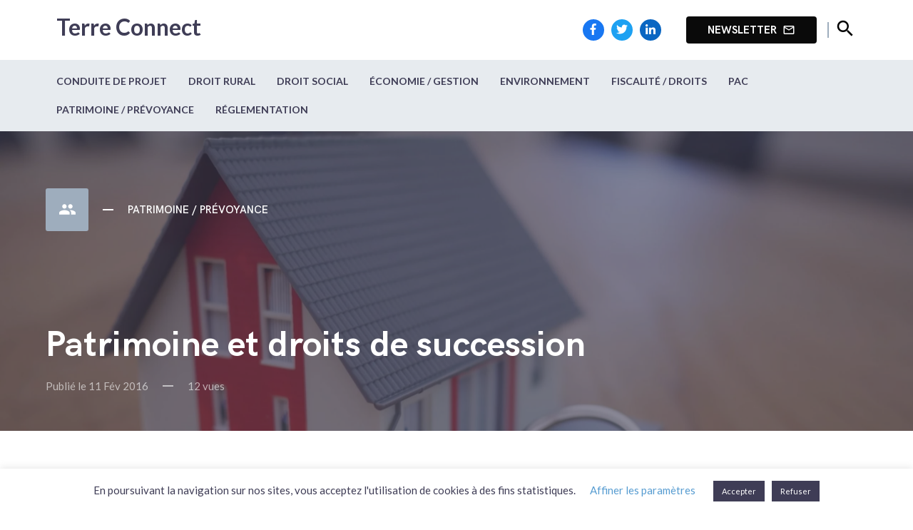

--- FILE ---
content_type: text/html; charset=UTF-8
request_url: https://terreconnect.fr/patrimoine-droits-succession
body_size: 14037
content:
<!DOCTYPE html>

<html class="no-js" lang="fr-FR">

<head>
	<!-- Global site tag (gtag.js) - Google Analytics Universal -->
	<script async src="https://www.googletagmanager.com/gtag/js?id=G-7CQL4HBLS0"></script>
	<script>
		window.dataLayer = window.dataLayer || [];

		function gtag() {
			dataLayer.push(arguments);
		}
		gtag('js', new Date());

		gtag('config', 'UA-60049964-1');
		gtag('config', 'G-7CQL4HBLS0');
	</script>
	<!-- Google Tag Manager -->
	<script>
		(function(w, d, s, l, i) {
			w[l] = w[l] || [];
			w[l].push({
				'gtm.start': new Date().getTime(),
				event: 'gtm.js'
			});
			var f = d.getElementsByTagName(s)[0],
				j = d.createElement(s),
				dl = l != 'dataLayer' ? '&l=' + l : '';
			j.async = true;
			j.src =
				'https://www.googletagmanager.com/gtm.js?id=' + i + dl;
			f.parentNode.insertBefore(j, f);
		})(window, document, 'script', 'dataLayer', 'GTM-NM6CJFS');
	</script>
	<!-- End Google Tag Manager -->

	<meta charset="UTF-8">
	<meta name="viewport" content="width=device-width, initial-scale=1.0">
	<meta http-equiv="X-UA-Compatible" content="IE=edge,chrome=1" />
	<link rel="profile" href="http://gmpg.org/xfn/11">

	<script type="application/ld+json">
		{
			"@context": "http://schema.org",
			"@type": "Organization",
			"name": "Terre Connect",
			"url": "https://terreconnect.fr/",
			"address": "",
			"sameAs": [
				"https://www.facebook.com/cerfrancealliance",
				"https://twitter.com/AllianceCentre",
				"https://www.linkedin.com/company/cer-france-alliance-centre"
			]
		}
	</script>

	<link href="https://cdnjs.cloudflare.com/ajax/libs/bulma/0.9.0/css/bulma.css" rel="stylesheet">

	
	<!-- This site is optimized with the Yoast SEO plugin v18.4.1 - https://yoast.com/wordpress/plugins/seo/ -->
	<meta name="robots" content="index, follow, max-snippet:-1, max-image-preview:large, max-video-preview:-1" />
	<link rel="canonical" href="https://terreconnect.fr/patrimoine-droits-succession" />
	<meta property="og:locale" content="fr_FR" />
	<meta property="og:type" content="article" />
	<meta property="og:title" content="Patrimoine et droits de succession - Terre Connect" />
	<meta property="og:description" content="En matière de droits de succession ou de droits de mutation, des situations très particulières mais pas forcément rares, peuvent devenir particulièrement délicates [&hellip;]" />
	<meta property="og:url" content="https://terreconnect.fr/patrimoine-droits-succession" />
	<meta property="og:site_name" content="Terre Connect" />
	<meta property="article:publisher" content="https://www.facebook.com/cerfrancealliance" />
	<meta property="article:published_time" content="2016-02-10T23:00:00+00:00" />
	<meta property="article:modified_time" content="2021-03-02T11:09:06+00:00" />
	<meta property="og:image" content="https://i0.wp.com/terreconnect.fr/wp-content/uploads/2020/07/tierra-mallorca-rgJ1J8SDEAY-unsplash-scaled-e1594118227302.jpg?fit=2560%2C1922&#038;ssl=1" />
	<meta property="og:image:width" content="2560" />
	<meta property="og:image:height" content="1922" />
	<meta property="og:image:type" content="image/jpeg" />
	<meta name="twitter:card" content="summary_large_image" />
	<meta name="twitter:creator" content="@AllianceCentre" />
	<meta name="twitter:site" content="@AllianceCentre" />
	<meta name="twitter:label1" content="Écrit par" />
	<meta name="twitter:data1" content="dsi_labo_admin" />
	<meta name="twitter:label2" content="Durée de lecture estimée" />
	<meta name="twitter:data2" content="2 minutes" />
	<script type="application/ld+json" class="yoast-schema-graph">{"@context":"https://schema.org","@graph":[{"@type":"WebSite","@id":"https://terreconnect.fr/#website","url":"https://terreconnect.fr/","name":"Terre Connect","description":"","potentialAction":[{"@type":"SearchAction","target":{"@type":"EntryPoint","urlTemplate":"https://terreconnect.fr/?s={search_term_string}"},"query-input":"required name=search_term_string"}],"inLanguage":"fr-FR"},{"@type":"ImageObject","@id":"https://terreconnect.fr/patrimoine-droits-succession#primaryimage","inLanguage":"fr-FR","url":"https://i0.wp.com/terreconnect.fr/wp-content/uploads/2020/07/tierra-mallorca-rgJ1J8SDEAY-unsplash-scaled-e1594118227302.jpg?fit=2560%2C1922&ssl=1","contentUrl":"https://i0.wp.com/terreconnect.fr/wp-content/uploads/2020/07/tierra-mallorca-rgJ1J8SDEAY-unsplash-scaled-e1594118227302.jpg?fit=2560%2C1922&ssl=1","width":2560,"height":1922},{"@type":"WebPage","@id":"https://terreconnect.fr/patrimoine-droits-succession#webpage","url":"https://terreconnect.fr/patrimoine-droits-succession","name":"Patrimoine et droits de succession - Terre Connect","isPartOf":{"@id":"https://terreconnect.fr/#website"},"primaryImageOfPage":{"@id":"https://terreconnect.fr/patrimoine-droits-succession#primaryimage"},"datePublished":"2016-02-10T23:00:00+00:00","dateModified":"2021-03-02T11:09:06+00:00","author":{"@id":"https://terreconnect.fr/#/schema/person/602ee9af9f38474ee2ce18481cfb8923"},"breadcrumb":{"@id":"https://terreconnect.fr/patrimoine-droits-succession#breadcrumb"},"inLanguage":"fr-FR","potentialAction":[{"@type":"ReadAction","target":["https://terreconnect.fr/patrimoine-droits-succession"]}]},{"@type":"BreadcrumbList","@id":"https://terreconnect.fr/patrimoine-droits-succession#breadcrumb","itemListElement":[{"@type":"ListItem","position":1,"name":"Accueil","item":"https://terreconnect.fr/"},{"@type":"ListItem","position":2,"name":"Blog","item":"https://terreconnect.fr/blog"},{"@type":"ListItem","position":3,"name":"Patrimoine et droits de succession"}]},{"@type":"Person","@id":"https://terreconnect.fr/#/schema/person/602ee9af9f38474ee2ce18481cfb8923","name":"dsi_labo_admin","image":{"@type":"ImageObject","@id":"https://terreconnect.fr/#personlogo","inLanguage":"fr-FR","url":"https://secure.gravatar.com/avatar/a91b31acbf3d53b1867ea5079177504d?s=96&d=mm&r=g","contentUrl":"https://secure.gravatar.com/avatar/a91b31acbf3d53b1867ea5079177504d?s=96&d=mm&r=g","caption":"dsi_labo_admin"},"url":"https://terreconnect.fr/author/dsi_labo_admin"}]}</script>
	<!-- / Yoast SEO plugin. -->


<link rel='dns-prefetch' href='//use.fontawesome.com' />
<link rel='dns-prefetch' href='//i0.wp.com' />
<link rel='dns-prefetch' href='//i1.wp.com' />
<link rel='dns-prefetch' href='//i2.wp.com' />
<link rel='dns-prefetch' href='//c0.wp.com' />
<link rel='stylesheet' id='wp-block-library-css'  href='https://c0.wp.com/c/5.6.16/wp-includes/css/dist/block-library/style.min.css' type='text/css' media='all' />
<style id='wp-block-library-inline-css' type='text/css'>
.has-text-align-justify{text-align:justify;}
</style>
<link rel='stylesheet' id='contact-form-7-css'  href='https://terreconnect.fr/wp-content/plugins/contact-form-7/includes/css/styles.css?ver=5.4.2' type='text/css' media='all' />
<style id='contact-form-7-inline-css' type='text/css'>
.wpcf7 .wpcf7-recaptcha iframe {margin-bottom: 0;}.wpcf7 .wpcf7-recaptcha[data-align="center"] > div {margin: 0 auto;}.wpcf7 .wpcf7-recaptcha[data-align="right"] > div {margin: 0 0 0 auto;}
</style>
<link rel='stylesheet' id='cookie-law-info-css'  href='https://terreconnect.fr/wp-content/plugins/cookie-law-info/legacy/public/css/cookie-law-info-public.css?ver=3.1.8' type='text/css' media='all' />
<link rel='stylesheet' id='cookie-law-info-gdpr-css'  href='https://terreconnect.fr/wp-content/plugins/cookie-law-info/legacy/public/css/cookie-law-info-gdpr.css?ver=3.1.8' type='text/css' media='all' />
<link rel='stylesheet' id='post-views-counter-frontend-css'  href='https://terreconnect.fr/wp-content/plugins/post-views-counter/css/frontend.min.css?ver=1.4.3' type='text/css' media='all' />
<link rel='stylesheet' id='megamenu-css'  href='https://terreconnect.fr/wp-content/uploads/maxmegamenu/style.css?ver=a09b13' type='text/css' media='all' />
<link rel='stylesheet' id='theme-css'  href='https://terreconnect.fr/wp-content/themes/blog-agri/assets/css/global.css?ver=5.6.16' type='text/css' media='all' />
<link rel='stylesheet' id='responsive-css'  href='https://terreconnect.fr/wp-content/themes/blog-agri/assets/css/responsive.css?ver=5.6.16' type='text/css' media='all' />
<!-- `sharedaddy` is included in the concatenated jetpack.css -->
<link rel='stylesheet' id='social-logos-css'  href='https://c0.wp.com/p/jetpack/9.8.2/_inc/social-logos/social-logos.min.css' type='text/css' media='all' />
<link rel='stylesheet' id='jetpack_css-css'  href='https://c0.wp.com/p/jetpack/9.8.2/css/jetpack.css' type='text/css' media='all' />
<script type='text/javascript' src='https://c0.wp.com/c/5.6.16/wp-includes/js/jquery/jquery.min.js' id='jquery-core-js'></script>
<script type='text/javascript' id='cookie-law-info-js-extra'>
/* <![CDATA[ */
var Cli_Data = {"nn_cookie_ids":[],"cookielist":[],"non_necessary_cookies":[],"ccpaEnabled":"","ccpaRegionBased":"","ccpaBarEnabled":"","strictlyEnabled":["necessary","obligatoire"],"ccpaType":"gdpr","js_blocking":"","custom_integration":"","triggerDomRefresh":"","secure_cookies":""};
var cli_cookiebar_settings = {"animate_speed_hide":"500","animate_speed_show":"500","background":"#FFF","border":"#b1a6a6c2","border_on":"","button_1_button_colour":"#3f3d56","button_1_button_hover":"#323145","button_1_link_colour":"#fff","button_1_as_button":"1","button_1_new_win":"","button_2_button_colour":"#333","button_2_button_hover":"#292929","button_2_link_colour":"#444","button_2_as_button":"","button_2_hidebar":"","button_3_button_colour":"#3f3d56","button_3_button_hover":"#323145","button_3_link_colour":"#fff","button_3_as_button":"1","button_3_new_win":"","button_4_button_colour":"#000","button_4_button_hover":"#000000","button_4_link_colour":"#579cd1","button_4_as_button":"","button_7_button_colour":"#61a229","button_7_button_hover":"#4e8221","button_7_link_colour":"#fff","button_7_as_button":"1","button_7_new_win":"","font_family":"inherit","header_fix":"","notify_animate_hide":"1","notify_animate_show":"","notify_div_id":"#cookie-law-info-bar","notify_position_horizontal":"right","notify_position_vertical":"bottom","scroll_close":"","scroll_close_reload":"","accept_close_reload":"","reject_close_reload":"","showagain_tab":"1","showagain_background":"#fff","showagain_border":"#000","showagain_div_id":"#cookie-law-info-again","showagain_x_position":"100px","text":"#3f3d56","show_once_yn":"","show_once":"10000","logging_on":"","as_popup":"","popup_overlay":"1","bar_heading_text":"","cookie_bar_as":"banner","popup_showagain_position":"bottom-right","widget_position":"left"};
var log_object = {"ajax_url":"https:\/\/terreconnect.fr\/wp-admin\/admin-ajax.php"};
/* ]]> */
</script>
<script type='text/javascript' src='https://terreconnect.fr/wp-content/plugins/cookie-law-info/legacy/public/js/cookie-law-info-public.js?ver=3.1.8' id='cookie-law-info-js'></script>
<script type='text/javascript' src='https://terreconnect.fr/wp-content/plugins/easy-twitter-feeds/public/js/widget.js?ver=1.2.2' id='widget-js-js'></script>
<script type='text/javascript' src='https://terreconnect.fr/wp-content/themes/blog-agri/assets/js/global.js?ver=5.6.16' id='global-js'></script>
<script type='text/javascript' src='https://terreconnect.fr/wp-content/themes/blog-agri/assets/js/articles.js?ver=5.6.16' id='articles-js'></script>
<script type='text/javascript' src='https://terreconnect.fr/wp-content/themes/blog-agri/assets/js/search.js?ver=5.6.16' id='search-js'></script>
<script type='text/javascript' src='https://use.fontawesome.com/releases/v5.0.1/js/all.js?ver=5.6.16' id='fontawesome-js'></script>
<link rel="https://api.w.org/" href="https://terreconnect.fr/wp-json/" /><link rel="alternate" type="application/json" href="https://terreconnect.fr/wp-json/wp/v2/posts/324" /><link rel="EditURI" type="application/rsd+xml" title="RSD" href="https://terreconnect.fr/xmlrpc.php?rsd" />
<link rel="wlwmanifest" type="application/wlwmanifest+xml" href="https://terreconnect.fr/wp-includes/wlwmanifest.xml" /> 
<link rel='shortlink' href='https://terreconnect.fr/?p=324' />
<link rel="alternate" type="application/json+oembed" href="https://terreconnect.fr/wp-json/oembed/1.0/embed?url=https%3A%2F%2Fterreconnect.fr%2Fpatrimoine-droits-succession" />
<link rel="alternate" type="text/xml+oembed" href="https://terreconnect.fr/wp-json/oembed/1.0/embed?url=https%3A%2F%2Fterreconnect.fr%2Fpatrimoine-droits-succession&#038;format=xml" />
		<script>
			document.documentElement.className = document.documentElement.className.replace( 'no-js', 'js' );
		</script>
				<style>
			.no-js img.lazyload { display: none; }
			figure.wp-block-image img.lazyloading { min-width: 150px; }
							.lazyload, .lazyloading { opacity: 0; }
				.lazyloaded {
					opacity: 1;
					transition: opacity 400ms;
					transition-delay: 0ms;
				}
					</style>
		<style type='text/css'>img#wpstats{display:none}</style>
					<style type="text/css">
				/* If html does not have either class, do not show lazy loaded images. */
				html:not( .jetpack-lazy-images-js-enabled ):not( .js ) .jetpack-lazy-image {
					display: none;
				}
			</style>
			<script>
				document.documentElement.classList.add(
					'jetpack-lazy-images-js-enabled'
				);
			</script>
		<link rel="icon" href="https://i0.wp.com/terreconnect.fr/wp-content/uploads/2021/09/cropped-terre-connect-logo.png?fit=32%2C32&#038;ssl=1" sizes="32x32" />
<link rel="icon" href="https://i0.wp.com/terreconnect.fr/wp-content/uploads/2021/09/cropped-terre-connect-logo.png?fit=192%2C192&#038;ssl=1" sizes="192x192" />
<link rel="apple-touch-icon" href="https://i0.wp.com/terreconnect.fr/wp-content/uploads/2021/09/cropped-terre-connect-logo.png?fit=180%2C180&#038;ssl=1" />
<meta name="msapplication-TileImage" content="https://i0.wp.com/terreconnect.fr/wp-content/uploads/2021/09/cropped-terre-connect-logo.png?fit=270%2C270&#038;ssl=1" />
<style type="text/css">/** Mega Menu CSS: fs **/</style>
	<title>Patrimoine et droits de succession - Terre Connect</title>

	<link rel="preconnect" href="https://fonts.googleapis.com">
	<link rel="preconnect" href="https://fonts.gstatic.com" crossorigin>
	<link href="https://fonts.googleapis.com/css2?family=Lato:wght@400;700;900&display=swap" rel="stylesheet">
	<link href="https://fonts.googleapis.com/icon?family=Material+Icons" rel="stylesheet">

	<!-- JSDelivr -->
	<link href='https://cdn.jsdelivr.net/npm/css.gg/icons/all.css' rel='stylesheet'>

	<!-- <link rel="stylesheet" href="https://unpkg.com/swiper/swiper-bundle.css">
		<link rel="stylesheet" href="https://unpkg.com/swiper/swiper-bundle.min.css"> -->

	<!-- <script src="https://unpkg.com/swiper/swiper-bundle.js"></script>
	<script src="https://unpkg.com/swiper/swiper-bundle.min.js"></script> -->

	<link rel="stylesheet" href="https://unpkg.com/swiper@7/swiper-bundle.min.css" />
	<script src="https://unpkg.com/swiper@7/swiper-bundle.min.js"></script>
</head>

<body class="post-template-default single single-post postid-324 single-format-standard mega-menu-primary mega-menu-primary-cat">
	<!-- Google Tag Manager (noscript) -->
	<noscript><iframe  height="0" width="0" style="display:none;visibility:hidden" data-src="https://www.googletagmanager.com/ns.html?id=GTM-NM6CJFS" class="lazyload" src="[data-uri]"></iframe></noscript>
	<!-- End Google Tag Manager (noscript) -->


	<header id="site-header" role="banner">
		<nav class="navbar container" role="navigation" aria-label="main navigation">
			<div class="navbar-brand">
				<div class="site-title">
					<a href="/">Terre Connect</a>
				</div>
			</div>

			
			<div class="navbar-end">
				<div class="navbar-item">

					<div class="reseaux_sociaux">
						<a class="facebook" target="_blank" href="https://www.facebook.com/cerfrancealliance"><i class="fab fa-facebook-f"></i></a>
						<a class="twitter" target="_blank" href="https://twitter.com/AllianceCentre"><i class="fab fa-twitter"></i></a>
						<a class="linkedin" target="_blank" href="https://www.linkedin.com/company/cer-france-alliance-centre"><i class="fab fa-linkedin-in"></i></a>
					</div>

					<div class="buttons">
						<a class="button is-black newsletter" href="#newsletter">
							<strong>Newsletter</strong>
							<span class="material-icons">mail_outline</span>
						</a>
					</div>

					<div class="modal" id="searchModal">
						<div class="modal-background"></div>
						<div class="modal-content">
							<div class="search-form">
								<form id="searchform" method="get" action="https://terreconnect.fr/">
    <button type="submit" class="search_submit"><i class="fa fa-search"></i></button>
    <input type="text" class="search_field" name="s" placeholder="Faire une recherche" value="">
</form>							</div>
							<div class="cat">
								<h3>Catégories</h3>
								<div>    <div class="search_cat">
        <a href="https://terreconnect.fr/cat/conduite-de-projet">
            <div class="cat_icon red">
                <span class="material-icons">date_range</span>            </div>
            <div class="cat_title">
                Conduite de Projet            </div>           
        </a>
    </div>
    <div class="search_cat">
        <a href="https://terreconnect.fr/cat/droit-rural">
            <div class="cat_icon yellow">
                <span class="material-icons">spa</span>            </div>
            <div class="cat_title">
                Droit Rural            </div>           
        </a>
    </div>
    <div class="search_cat">
        <a href="https://terreconnect.fr/cat/droit-social">
            <div class="cat_icon brown">
                <span class="material-icons">face</span>            </div>
            <div class="cat_title">
                Droit Social            </div>           
        </a>
    </div>
    <div class="search_cat">
        <a href="https://terreconnect.fr/cat/economie-gestion">
            <div class="cat_icon orange">
                <span class="material-icons">business_center</span>            </div>
            <div class="cat_title">
                Économie / Gestion            </div>           
        </a>
    </div>
    <div class="search_cat">
        <a href="https://terreconnect.fr/cat/environnement">
            <div class="cat_icon green">
                <span class="material-icons">local_florist</span>            </div>
            <div class="cat_title">
                Environnement            </div>           
        </a>
    </div>
    <div class="search_cat">
        <a href="https://terreconnect.fr/cat/fiscalite-droits">
            <div class="cat_icon blue">
                <span class="material-icons">monetization_on</span>            </div>
            <div class="cat_title">
                Fiscalité / Droits            </div>           
        </a>
    </div>
    <div class="search_cat">
        <a href="https://terreconnect.fr/cat/pac">
            <div class="cat_icon purple">
                <span class="material-icons">assignment</span>            </div>
            <div class="cat_title">
                PAC            </div>           
        </a>
    </div>
    <div class="search_cat">
        <a href="https://terreconnect.fr/cat/patrimoine-prevoyance">
            <div class="cat_icon grey">
                <span class="material-icons">people</span>            </div>
            <div class="cat_title">
                Patrimoine / Prévoyance            </div>           
        </a>
    </div>
    <div class="search_cat">
        <a href="https://terreconnect.fr/cat/reglementation">
            <div class="cat_icon black">
                <span class="material-icons">https</span>            </div>
            <div class="cat_title">
                Réglementation            </div>           
        </a>
    </div>
</div>
							</div>
						</div>
						<button class="modal-close" data-bulma-modal="close" aria-label="close"></button>
					</div>

					<button id="btn"><span class="material-icons">search</span></button>
				</div>
			</div>
		</nav>

		<div class="__bottom_nav">
			<div class="container">
				<div id="mega-menu-wrap-primary-cat" class="mega-menu-wrap"><div class="mega-menu-toggle"><div class="mega-toggle-blocks-left"></div><div class="mega-toggle-blocks-center"></div><div class="mega-toggle-blocks-right"><div class='mega-toggle-block mega-menu-toggle-animated-block mega-toggle-block-0' id='mega-toggle-block-0'><button aria-label="Menu" class="mega-toggle-animated mega-toggle-animated-slider" type="button" aria-expanded="false">
                  <span class="mega-toggle-animated-box">
                    <span class="mega-toggle-animated-inner"></span>
                  </span>
                </button></div></div></div><ul id="mega-menu-primary-cat" class="mega-menu max-mega-menu mega-menu-horizontal mega-no-js" data-event="hover" data-effect="fade_up" data-effect-speed="200" data-effect-mobile="disabled" data-effect-speed-mobile="0" data-mobile-force-width="false" data-second-click="go" data-document-click="collapse" data-vertical-behaviour="standard" data-breakpoint="768" data-unbind="true" data-mobile-state="collapse_all" data-hover-intent-timeout="300" data-hover-intent-interval="100"><li class='mega-menu-item mega-menu-item-type-taxonomy mega-menu-item-object-category mega-align-bottom-left mega-menu-flyout mega-menu-item-10351' id='mega-menu-item-10351'><a class="mega-menu-link" href="https://terreconnect.fr/cat/conduite-de-projet" tabindex="0">Conduite de Projet</a></li><li class='mega-menu-item mega-menu-item-type-taxonomy mega-menu-item-object-category mega-align-bottom-left mega-menu-flyout mega-menu-item-10346' id='mega-menu-item-10346'><a class="mega-menu-link" href="https://terreconnect.fr/cat/droit-rural" tabindex="0">Droit Rural</a></li><li class='mega-menu-item mega-menu-item-type-taxonomy mega-menu-item-object-category mega-align-bottom-left mega-menu-flyout mega-menu-item-10344' id='mega-menu-item-10344'><a class="mega-menu-link" href="https://terreconnect.fr/cat/droit-social" tabindex="0">Droit Social</a></li><li class='mega-menu-item mega-menu-item-type-taxonomy mega-menu-item-object-category mega-align-bottom-left mega-menu-flyout mega-menu-item-10343' id='mega-menu-item-10343'><a class="mega-menu-link" href="https://terreconnect.fr/cat/economie-gestion" tabindex="0">Économie / Gestion</a></li><li class='mega-menu-item mega-menu-item-type-taxonomy mega-menu-item-object-category mega-align-bottom-left mega-menu-flyout mega-menu-item-10350' id='mega-menu-item-10350'><a class="mega-menu-link" href="https://terreconnect.fr/cat/environnement" tabindex="0">Environnement</a></li><li class='mega-menu-item mega-menu-item-type-taxonomy mega-menu-item-object-category mega-align-bottom-left mega-menu-flyout mega-menu-item-10345' id='mega-menu-item-10345'><a class="mega-menu-link" href="https://terreconnect.fr/cat/fiscalite-droits" tabindex="0">Fiscalité / Droits</a></li><li class='mega-menu-item mega-menu-item-type-taxonomy mega-menu-item-object-category mega-align-bottom-left mega-menu-flyout mega-menu-item-10348' id='mega-menu-item-10348'><a class="mega-menu-link" href="https://terreconnect.fr/cat/pac" tabindex="0">PAC</a></li><li class='mega-menu-item mega-menu-item-type-taxonomy mega-menu-item-object-category mega-current-post-ancestor mega-current-menu-parent mega-current-post-parent mega-align-bottom-left mega-menu-flyout mega-menu-item-10349' id='mega-menu-item-10349'><a class="mega-menu-link" href="https://terreconnect.fr/cat/patrimoine-prevoyance" tabindex="0">Patrimoine / Prévoyance</a></li><li class='mega-menu-item mega-menu-item-type-taxonomy mega-menu-item-object-category mega-align-bottom-left mega-menu-flyout mega-menu-item-10347' id='mega-menu-item-10347'><a class="mega-menu-link" href="https://terreconnect.fr/cat/reglementation" tabindex="0">Réglementation</a></li></ul></div>			</div>
		</div>

	</header><!-- #site-header -->
    <div class="intro  grey"  style="background-image: url('https://terreconnect.fr/wp-content/uploads/2020/07/tierra-mallorca-rgJ1J8SDEAY-unsplash-scaled-e1594118227302.jpg')" >
        <div class="container">
            
            <div class="category_display">
                <div class="cat_icon grey">
                    <span class="material-icons">people</span>                </div>
                <span class="divider"></span>
                <ul class="post-categories">
	<li><a href="https://terreconnect.fr/cat/patrimoine-prevoyance" rel="category tag">Patrimoine / Prévoyance</a></li></ul>            </div>

            <div class="article_title">
                <h1>Patrimoine et droits de succession</h1>
                <div class="article_infos">
                    <p>Publié le 11 Fév 2016</p>
                    <span class="divider"></span>
                    <p>12 vues</p>
                </div>
            </div>
        </div>
    </div>

    <div class="container">
        <div class="columns is-desktop">
            <div class="column article-content is-two-thirds-desktop">

                <div class="main-content">
                    <div class="_fontsize">
                        <input type="button" value="A+" onclick="increaseFontSize()">
                        <input type="button" value="A-" onclick="decreaseFontSize()">
                    </div>

                    <div id="__article">
                        
<p>En matière de droits de succession ou de droits de mutation, des situations très particulières mais pas forcément rares, peuvent devenir particulièrement délicates pour les ayants droits et rajouter des difficultés à la douleur de la situation.</p>



<span id="more-324"></span>



<h3>Assiette des droits de mutation à titre gratuit<br>Déductibilité sous conditions de la récupération des aides sociales</h3>



<p>La récupération des <strong>aides sociales </strong>est une<strong> charge de la succession</strong> née postérieurement au décès, elle ne peut donc être admise de ce fait au passif de la succession du bénéficiaire. Cela étant, la récupération des aides sociales sur la succession du bénéficiaire est admise en déduction, à hauteur du montant effectivement reversé, sur la part successorale de l&rsquo;héritier ou du légataire qui a effectué ce reversement.</p>



<p>Cette déduction n&rsquo;est admise que si elle est justifiée par une <strong>attestation</strong> du comptable <strong>constatant le reversement</strong>.</p>



<p class="has-text-align-right"><em>Actualité BOFIP</em></p>



<h3>Exonérations de droits de mutation à titre gratuit pour les victimes d’actes de terrorisme</h3>



<p>La loi de finances rectificative pour 2015 exonère de droits de donation, les dons reçus par les victimes d’actes de terrorisme, les militaires, policiers, gendarmes, pompiers ou douaniers blessés dans l’accomplissement de leur fonction ou en cas de décès ceux reçus pas leurs ayants-droit et personnes à charge.</p>



<p>Elle aménage le dispositif d’exonération existant en matière de succession en légalisant la doctrine administrative selon laquelle les successions des militaires décédés lors de leur participation à une opération de sécurité intérieure ou, dans les 3 années suivant la fin de celle-ci, des blessures reçues ou des maladies contractées pendant cette opération sont exonérées. Elle précise que l’exonération s’applique aux successions des sapeurs-pompiers professionnels ou volontaires, policiers, gendarmes et agents des douanes décédés des blessures reçues dans l’accomplissement de leur mission.</p>



<p>Ces dispositions s’appliquent aux successions ouvertes et aux dons consentis faisant suite à un acte de terrorisme ou, dans les autres situations, à un décès ou à une blessure, postérieur au 1er janvier 2015.</p>



<p class="has-text-align-right"><em>LFR pour 2015, art. 94</em></p>
<div class="sharedaddy sd-sharing-enabled"><div class="robots-nocontent sd-block sd-social sd-social-icon sd-sharing"><h3 class="sd-title">Partager :</h3><div class="sd-content"><ul><li class="share-twitter"><a rel="nofollow noopener noreferrer" data-shared="sharing-twitter-324" class="share-twitter sd-button share-icon no-text" href="https://terreconnect.fr/patrimoine-droits-succession?share=twitter" target="_blank" title="Cliquez pour partager sur Twitter"><span></span><span class="sharing-screen-reader-text">Cliquez pour partager sur Twitter(ouvre dans une nouvelle fenêtre)</span></a></li><li class="share-facebook"><a rel="nofollow noopener noreferrer" data-shared="sharing-facebook-324" class="share-facebook sd-button share-icon no-text" href="https://terreconnect.fr/patrimoine-droits-succession?share=facebook" target="_blank" title="Cliquez pour partager sur Facebook"><span></span><span class="sharing-screen-reader-text">Cliquez pour partager sur Facebook(ouvre dans une nouvelle fenêtre)</span></a></li><li class="share-end"></li></ul></div></div></div>                    </div>
                </div>

                <!-- Next/Previous post -->
                
                <div class="columns prev_next_article">
                                            <a class="__link" href="/pac-instructions-dossiers-2015">
                            <div class="column prev" style="background-image:url('https://terreconnect.fr/wp-content/uploads/2020/07/jed-owen-ajZibDGpPew-unsplash-scaled.jpg');">
                                <div class="prev_display">
                                    <div class="prev_icon">
                                        <span class="material-icons">keyboard_arrow_left</span>
                                    </div>
                                    <span class="divider"></span>
                                    <p>Article précédent</p>
                                </div>
                                <div class="prev_title">
                                    PAC 2015, dernières instructions des dossiers                                </div>
                            </div>
                        </a>
                                            <a class="__link" href="/indemnites-secheresse-2015">
                            <div class="column next" style="background-image:url('https://terreconnect.fr/wp-content/uploads/2014/12/degrevement-taxes-foncieres.jpg');">
                                <div class="next_display right">
                                    <p>Article suivant</p>
                                    <span class="divider"></span>
                                    <div class="next_icon">
                                        <span class="material-icons">keyboard_arrow_right</span>
                                    </div>
                                </div>
                                <div class="next_title">
                                    Indemnités sécheresse 2015                                </div>
                            </div>
                        </a>
                                    </div>

                <!-- Commentaires -->
                <div class="article_comments">
                    	
	<div class="comments" id="comments">
				<div class="comments-header section-inner small max-percentage">
			<p class="comment-reply-title"><i class="fas fa-comments"></i> Aucun commentaire</p><!-- .comments-title -->
		</div><!-- .comments-header -->
	</div>

	<div class="comment-respond" id="respond">
		<p class="comments-closed">Les commentaires de cet article sont clos.</p>
	</div><!-- #respond -->

	                </div>

            </div>

            <div class="column barre_laterale">

                <!-- Sidebar -->
                

            </div>
        </div>
    </div>
    </div>


<!-- Recommended posts -->

<!-- Newsletter -->
<div id="newsletter">
    <div class="container">
        <div class="columns">
            <div class="column">
                <img  data-src='/wp-content/themes/blog-agri/assets/images/newsletter.svg' class='lazyload' src='[data-uri]'><noscript><img src="/wp-content/themes/blog-agri/assets/images/newsletter.svg"></noscript>
            </div>
            <div class="column is-three-fifths">
                <span class="_title">Inscription à la Newsletter</span>
                <span class="_text">Abonnez-vous à notre newsletter pour recevoir nos dernières actualités chaque mois !</span>
                <aside class="widget widget_meta">
	<h2 class="widget-title">Newsletter</h2>
	<p></p>
	<form action="https://terreconnect.fr/index.php?my-plugin=sarbacane"
		  method="POST"
		  id="sarbacane_desktop_widget_form_N492881"
		  autocomplete="off"
		  onsubmit="return sarbacaneSubmitWidget( 'N492881' )">
					<p>
				<label>Email *</label>
				<br/>
				<input required class="required"					   type="email"
					   id="email_N492881"
					   placeholder="Votre adresse e-mail"
					   name="email"/>
			</p>
				<p>
			En m&#039;inscrivant à cette newsletter, je confirme avoir lu la politique de confidentialité des données et les accepter.						<br/>
			<a style="font-size: 0.9em" href="https://alliancecentre.fr/politique-confidentialite-donnees" target="_blank">
				En savoir plus			</a>
					</p>
		<input type="hidden" id="sarbacane_form_token" name="sarbacane_form_token" value="936ce705b4" /><input type="hidden" name="_wp_http_referer" value="/patrimoine-droits-succession" />		<input type="hidden" name="sarbacane_form_value" class="sarbacane_form_value" value=""/>
		<input type="submit" value="Inscription"/>
	</form>
</aside>
            </div>
        </div>
    </div>
</div>
<!-- Catégories -->
<div id="categories">
    <div class="container">
        <div class="main_title">
            <span>Catégories</span>
            <div class="swiper-pagination"></div>
        </div>

        
        <div id="cat_slideshow">
            <div class="swiper">
                <div class="swiper-wrapper">
                                            <div class="swiper-slide">
                            <a href="https://terreconnect.fr/cat/conduite-de-projet">
                                <div class="cat_icon red">
                                    <span class="material-icons">date_range</span>                                </div>
                                <div class="cat_title">
                                    <span class="divider">─</span>
                                    Conduite de Projet                                </div>
                                <p>Comment passer de l’idée à l’action ? Adopter une démarche pour faire évoluer son exploitation. Mais aussi pour créer, agrandir, diversifier ou encore transmettre.</p>
                            </a>
                        </div>
                                            <div class="swiper-slide">
                            <a href="https://terreconnect.fr/cat/droit-rural">
                                <div class="cat_icon yellow">
                                    <span class="material-icons">spa</span>                                </div>
                                <div class="cat_title">
                                    <span class="divider">─</span>
                                    Droit Rural                                </div>
                                <p>Etre accompagné sur toute question relative à un bail ou à une mise à disposition. Mais aussi sur un échange de parcelles, une cession ou une acquisition. Choisir les clauses de transfert des DPB, ...</p>
                            </a>
                        </div>
                                            <div class="swiper-slide">
                            <a href="https://terreconnect.fr/cat/droit-social">
                                <div class="cat_icon brown">
                                    <span class="material-icons">face</span>                                </div>
                                <div class="cat_title">
                                    <span class="divider">─</span>
                                    Droit Social                                </div>
                                <p>Employeur / Salariés : contrats, aides, congés, formation, paie.</p>
                            </a>
                        </div>
                                            <div class="swiper-slide">
                            <a href="https://terreconnect.fr/cat/economie-gestion">
                                <div class="cat_icon orange">
                                    <span class="material-icons">business_center</span>                                </div>
                                <div class="cat_title">
                                    <span class="divider">─</span>
                                    Économie / Gestion                                </div>
                                <p>Production, diversification, groupements de moyens, financement, investissement.</p>
                            </a>
                        </div>
                                            <div class="swiper-slide">
                            <a href="https://terreconnect.fr/cat/environnement">
                                <div class="cat_icon green">
                                    <span class="material-icons">local_florist</span>                                </div>
                                <div class="cat_title">
                                    <span class="divider">─</span>
                                    Environnement                                </div>
                                <p>Biodiversité, BCAE, HVE, production BIO, production raisonnée.</p>
                            </a>
                        </div>
                                            <div class="swiper-slide">
                            <a href="https://terreconnect.fr/cat/fiscalite-droits">
                                <div class="cat_icon blue">
                                    <span class="material-icons">monetization_on</span>                                </div>
                                <div class="cat_title">
                                    <span class="divider">─</span>
                                    Fiscalité / Droits                                </div>
                                <p>Fiscalité directe et indirecte : TVA, impôts sur le revenu, impôts fonciers, régimes d’imposition. Droit des sociétés, droit commercial, droit de l’urbanisme, constructions.</p>
                            </a>
                        </div>
                                            <div class="swiper-slide">
                            <a href="https://terreconnect.fr/cat/pac">
                                <div class="cat_icon purple">
                                    <span class="material-icons">assignment</span>                                </div>
                                <div class="cat_title">
                                    <span class="divider">─</span>
                                    PAC                                </div>
                                <p>Aides directes, déclaration, contrôle, DPB (inscription, valeur, transfert), transformation des financements publics.</p>
                            </a>
                        </div>
                                            <div class="swiper-slide">
                            <a href="https://terreconnect.fr/cat/patrimoine-prevoyance">
                                <div class="cat_icon grey">
                                    <span class="material-icons">people</span>                                </div>
                                <div class="cat_title">
                                    <span class="divider">─</span>
                                    Patrimoine / Prévoyance                                </div>
                                <p>L’entreprise agricole : valeur, cession, valorisation, constitution et sécurisation des revenus. Couverture et droits du chef d’exploitation (TNS), "sécu retraite", cumul d’activité.</p>
                            </a>
                        </div>
                                            <div class="swiper-slide">
                            <a href="https://terreconnect.fr/cat/reglementation">
                                <div class="cat_icon black">
                                    <span class="material-icons">https</span>                                </div>
                                <div class="cat_title">
                                    <span class="divider">─</span>
                                    Réglementation                                </div>
                                <p>Qualité, hygiène et sécurité au travail, ERP, contrôle technique des engins, circulation, signalisation.</p>
                            </a>
                        </div>
                                    </div>

                <!-- If we need navigation buttons -->
                <div class="swiper-button-prev"></div>
                <div class="swiper-button-next"></div>
            </div>
        </div>

        <script>
        var swiper = new Swiper('.swiper', {
            // Default parameters
            slidesPerView: 1,
            spaceBetween: 30,
            // Responsive breakpoints
            breakpoints: {
                // when window width is >= 320px
                768: {
                    slidesPerView: 3,
                    spaceBetween: 30
                }
            },
            loop: true,
            pagination: {
                el: '.swiper-pagination',
                clickable: true,
            },
            navigation: {
                nextEl: '.swiper-button-next',
                prevEl: '.swiper-button-prev',
            }
        });
        </script>
    </div>
</div>

<footer id="site-footer" role="contentinfo">
	<div class="container">
		<div class="columns is-desktop is-tablet">
			<div class="column is-one-third">
				<h2>Terre Connect</h2>
				<p>Un blog propulsé par <a href="https://alliancecentre.fr/" target="_blank">CERFRANCE Alliance Centre</a><br>Développé par l'équipe DEV&LAB <br>© 2022 - CERFRANCE Alliance Centre</p>
				<div class="reseaux_sociaux">
					<a class="facebook" target="_blank" href="https://www.facebook.com/cerfrancealliance"><i class="fab fa-facebook-f"></i></a>
					<a class="twitter" target="_blank" href="https://twitter.com/AllianceCentre"><i class="fab fa-twitter"></i></a>
					<a class="linkedin" target="_blank" href="https://www.linkedin.com/company/cer-france-alliance-centre"><i class="fab fa-linkedin-in"></i></a>
				</div>
			</div>
			<div class="column">
				<div class="columns is-desktop is-tablet">
					<div class="column is-one-third"><div class="menu-bas-de-page-container"><ul id="menu-bas-de-page" class="menu"><li id="menu-item-40" class="menu-item menu-item-type-post_type menu-item-object-page menu-item-home menu-item-40"><a href="https://terreconnect.fr/">Accueil</a></li>
<li id="menu-item-42" class="menu-item menu-item-type-post_type menu-item-object-page menu-item-42"><a href="https://terreconnect.fr/contact">Contact</a></li>
<li id="menu-item-8152" class="margin-top sub menu-item menu-item-type-post_type menu-item-object-page menu-item-8152"><a href="https://terreconnect.fr/mentions-legales">Mentions légales</a></li>
<li id="menu-item-8154" class="sub menu-item menu-item-type-post_type menu-item-object-page menu-item-privacy-policy menu-item-8154"><a href="https://terreconnect.fr/politique-de-confidentialite">Politique de confidentialité</a></li>
</ul></div></div>
					<div class="column"><div class="menu-bas-de-page-categories-container"><ul id="menu-bas-de-page-categories" class="menu"><li id="menu-item-45" class="menu-item menu-item-type-taxonomy menu-item-object-category menu-item-45"><a href="https://terreconnect.fr/cat/conduite-de-projet">Conduite de Projet</a></li>
<li id="menu-item-46" class="menu-item menu-item-type-taxonomy menu-item-object-category menu-item-46"><a href="https://terreconnect.fr/cat/droit-rural">Droit Rural</a></li>
<li id="menu-item-47" class="menu-item menu-item-type-taxonomy menu-item-object-category menu-item-47"><a href="https://terreconnect.fr/cat/droit-social">Droit Social</a></li>
<li id="menu-item-48" class="menu-item menu-item-type-taxonomy menu-item-object-category menu-item-48"><a href="https://terreconnect.fr/cat/economie-gestion">Économie / Gestion</a></li>
<li id="menu-item-49" class="menu-item menu-item-type-taxonomy menu-item-object-category menu-item-49"><a href="https://terreconnect.fr/cat/environnement">Environnement</a></li>
<li id="menu-item-50" class="menu-item menu-item-type-taxonomy menu-item-object-category menu-item-50"><a href="https://terreconnect.fr/cat/fiscalite-droits">Fiscalité / Droits</a></li>
<li id="menu-item-51" class="menu-item menu-item-type-taxonomy menu-item-object-category menu-item-51"><a href="https://terreconnect.fr/cat/pac">PAC</a></li>
<li id="menu-item-52" class="menu-item menu-item-type-taxonomy menu-item-object-category current-post-ancestor current-menu-parent current-post-parent menu-item-52"><a href="https://terreconnect.fr/cat/patrimoine-prevoyance">Patrimoine / Prévoyance</a></li>
<li id="menu-item-53" class="menu-item menu-item-type-taxonomy menu-item-object-category menu-item-53"><a href="https://terreconnect.fr/cat/reglementation">Réglementation</a></li>
</ul></div></div>
				</div>
			</div>
		</div>
	</div>
</footer><!-- #site-footer -->

<div class="_legals">
	<div class="menu-bas-de-page-legals-container"><ul id="menu-bas-de-page-legals" class="menu"><li id="menu-item-8094" class="menu-item menu-item-type-custom menu-item-object-custom menu-item-8094"><a href="/sitemap_index.xml">Plan du site</a></li>
</ul></div></div>

<!--googleoff: all--><div id="cookie-law-info-bar" data-nosnippet="true"><span>En poursuivant la navigation sur nos sites, vous acceptez l'utilisation de cookies à des fins statistiques.<a role='button' class="cli_settings_button" style="margin:5px 20px 5px 20px">Affiner les paramètres</a><a role='button' data-cli_action="accept" id="cookie_action_close_header" class="small cli-plugin-button cli-plugin-main-button cookie_action_close_header cli_action_button wt-cli-accept-btn" style="margin:5px">Accepter</a><a role='button' id="cookie_action_close_header_reject" class="small cli-plugin-button cli-plugin-main-button cookie_action_close_header_reject cli_action_button wt-cli-reject-btn" data-cli_action="reject">Refuser</a></span></div><div id="cookie-law-info-again" data-nosnippet="true"><span id="cookie_hdr_showagain">Gérez vos cookies</span></div><div class="cli-modal" data-nosnippet="true" id="cliSettingsPopup" tabindex="-1" role="dialog" aria-labelledby="cliSettingsPopup" aria-hidden="true">
  <div class="cli-modal-dialog" role="document">
	<div class="cli-modal-content cli-bar-popup">
		  <button type="button" class="cli-modal-close" id="cliModalClose">
			<svg class="" viewBox="0 0 24 24"><path d="M19 6.41l-1.41-1.41-5.59 5.59-5.59-5.59-1.41 1.41 5.59 5.59-5.59 5.59 1.41 1.41 5.59-5.59 5.59 5.59 1.41-1.41-5.59-5.59z"></path><path d="M0 0h24v24h-24z" fill="none"></path></svg>
			<span class="wt-cli-sr-only">Fermer</span>
		  </button>
		  <div class="cli-modal-body">
			<div class="cli-container-fluid cli-tab-container">
	<div class="cli-row">
		<div class="cli-col-12 cli-align-items-stretch cli-px-0">
			<div class="cli-privacy-overview">
				<h4>Cookies</h4>				<div class="cli-privacy-content">
					<div class="cli-privacy-content-text">Ce site Web utilise des cookies pour améliorer votre expérience pendant que vous naviguez sur le site Web. Parmi ces cookies, les cookies classés comme nécessaires sont stockés sur votre navigateur car ils sont essentiels au fonctionnement des fonctionnalités de base du site Web. Nous utilisons également des cookies tiers qui nous aident à analyser et à comprendre comment vous utilisez ce site Web. Ces cookies ne seront stockés dans votre navigateur qu'avec votre consentement. Vous avez également la possibilité de désactiver ces cookies. Mais la désactivation de certains de ces cookies peut avoir un effet sur votre expérience de navigation.</div>
				</div>
				<a class="cli-privacy-readmore" aria-label="Voir plus" role="button" data-readmore-text="Voir plus" data-readless-text="Voir moins"></a>			</div>
		</div>
		<div class="cli-col-12 cli-align-items-stretch cli-px-0 cli-tab-section-container">
												<div class="cli-tab-section">
						<div class="cli-tab-header">
							<a role="button" tabindex="0" class="cli-nav-link cli-settings-mobile" data-target="necessary" data-toggle="cli-toggle-tab">
								Necessary							</a>
															<div class="wt-cli-necessary-checkbox">
									<input type="checkbox" class="cli-user-preference-checkbox"  id="wt-cli-checkbox-necessary" data-id="checkbox-necessary" checked="checked"  />
									<label class="form-check-label" for="wt-cli-checkbox-necessary">Necessary</label>
								</div>
								<span class="cli-necessary-caption">Toujours activé</span>
													</div>
						<div class="cli-tab-content">
							<div class="cli-tab-pane cli-fade" data-id="necessary">
								<div class="wt-cli-cookie-description">
									Les cookies nécessaires sont absolument indispensables au bon fonctionnement du site. Cette catégorie comprend uniquement les cookies qui assurent les fonctionnalités de base et les fonctionnalités de sécurité du site Web. Ces cookies ne stockent aucune information personnelle.								</div>
							</div>
						</div>
					</div>
																	<div class="cli-tab-section">
						<div class="cli-tab-header">
							<a role="button" tabindex="0" class="cli-nav-link cli-settings-mobile" data-target="non-necessary" data-toggle="cli-toggle-tab">
								Non-necessary							</a>
															<div class="cli-switch">
									<input type="checkbox" id="wt-cli-checkbox-non-necessary" class="cli-user-preference-checkbox"  data-id="checkbox-non-necessary" checked='checked' />
									<label for="wt-cli-checkbox-non-necessary" class="cli-slider" data-cli-enable="Activé" data-cli-disable="Désactivé"><span class="wt-cli-sr-only">Non-necessary</span></label>
								</div>
													</div>
						<div class="cli-tab-content">
							<div class="cli-tab-pane cli-fade" data-id="non-necessary">
								<div class="wt-cli-cookie-description">
									Tous les cookies qui peuvent ne pas être particulièrement nécessaires au fonctionnement du site Web et qui sont utilisés spécifiquement pour collecter des données personnelles des utilisateurs via des analyses, des publicités et d\'autres contenus intégrés sont appelés cookies non nécessaires. Il est obligatoire d\'obtenir le consentement de l\'utilisateur avant d\'exécuter ces cookies sur votre site Web.								</div>
							</div>
						</div>
					</div>
										</div>
	</div>
</div>
		  </div>
		  <div class="cli-modal-footer">
			<div class="wt-cli-element cli-container-fluid cli-tab-container">
				<div class="cli-row">
					<div class="cli-col-12 cli-align-items-stretch cli-px-0">
						<div class="cli-tab-footer wt-cli-privacy-overview-actions">
						
															<a id="wt-cli-privacy-save-btn" role="button" tabindex="0" data-cli-action="accept" class="wt-cli-privacy-btn cli_setting_save_button wt-cli-privacy-accept-btn cli-btn">Enregistrer &amp; appliquer</a>
													</div>
						
					</div>
				</div>
			</div>
		</div>
	</div>
  </div>
</div>
<div class="cli-modal-backdrop cli-fade cli-settings-overlay"></div>
<div class="cli-modal-backdrop cli-fade cli-popupbar-overlay"></div>
<!--googleon: all-->
	<script type="text/javascript">
		window.WPCOM_sharing_counts = {"https:\/\/terreconnect.fr\/patrimoine-droits-succession":324};
	</script>
				<link rel='stylesheet' id='sarbacane_widget.css-css'  href='https://terreconnect.fr/wp-content/plugins/sarbacane-desktop/css/sarbacane_widget.css?ver=1.4.9' type='text/css' media='all' />
<script type='text/javascript' src='https://c0.wp.com/p/jetpack/9.8.2/_inc/build/photon/photon.min.js' id='jetpack-photon-js'></script>
<script type='text/javascript' src='https://c0.wp.com/c/5.6.16/wp-includes/js/dist/vendor/wp-polyfill.min.js' id='wp-polyfill-js'></script>
<script type='text/javascript' id='wp-polyfill-js-after'>
( 'fetch' in window ) || document.write( '<script src="https://terreconnect.fr/wp-includes/js/dist/vendor/wp-polyfill-fetch.min.js?ver=3.0.0"></scr' + 'ipt>' );( document.contains ) || document.write( '<script src="https://terreconnect.fr/wp-includes/js/dist/vendor/wp-polyfill-node-contains.min.js?ver=3.42.0"></scr' + 'ipt>' );( window.DOMRect ) || document.write( '<script src="https://terreconnect.fr/wp-includes/js/dist/vendor/wp-polyfill-dom-rect.min.js?ver=3.42.0"></scr' + 'ipt>' );( window.URL && window.URL.prototype && window.URLSearchParams ) || document.write( '<script src="https://terreconnect.fr/wp-includes/js/dist/vendor/wp-polyfill-url.min.js?ver=3.6.4"></scr' + 'ipt>' );( window.FormData && window.FormData.prototype.keys ) || document.write( '<script src="https://terreconnect.fr/wp-includes/js/dist/vendor/wp-polyfill-formdata.min.js?ver=3.0.12"></scr' + 'ipt>' );( Element.prototype.matches && Element.prototype.closest ) || document.write( '<script src="https://terreconnect.fr/wp-includes/js/dist/vendor/wp-polyfill-element-closest.min.js?ver=2.0.2"></scr' + 'ipt>' );
</script>
<script type='text/javascript' id='contact-form-7-js-extra'>
/* <![CDATA[ */
var wpcf7 = {"api":{"root":"https:\/\/terreconnect.fr\/wp-json\/","namespace":"contact-form-7\/v1"},"cached":"1"};
/* ]]> */
</script>
<script type='text/javascript' src='https://terreconnect.fr/wp-content/plugins/contact-form-7/includes/js/index.js?ver=5.4.2' id='contact-form-7-js'></script>
<script type='text/javascript' id='post-views-counter-frontend-js-before'>
var pvcArgsFrontend = {"mode":"js","postID":324,"requestURL":"https:\/\/terreconnect.fr\/wp-admin\/admin-ajax.php","nonce":"20fe2f5736","dataStorage":"cookies","multisite":false,"path":"\/","domain":""};
</script>
<script type='text/javascript' src='https://terreconnect.fr/wp-content/plugins/post-views-counter/js/frontend.min.js?ver=1.4.3' id='post-views-counter-frontend-js'></script>
<script type='text/javascript' src='https://terreconnect.fr/wp-content/plugins/jetpack/vendor/automattic/jetpack-lazy-images/src/js/intersectionobserver-polyfill.min.js?ver=1.1.2' id='jetpack-lazy-images-polyfill-intersectionobserver-js'></script>
<script type='text/javascript' id='jetpack-lazy-images-js-extra'>
/* <![CDATA[ */
var jetpackLazyImagesL10n = {"loading_warning":"Images are still loading. Please cancel your print and try again."};
/* ]]> */
</script>
<script type='text/javascript' src='https://terreconnect.fr/wp-content/plugins/jetpack/vendor/automattic/jetpack-lazy-images/src/js/lazy-images.min.js?ver=1.1.2' id='jetpack-lazy-images-js'></script>
<script type='text/javascript' src='https://terreconnect.fr/wp-content/plugins/wp-smushit/app/assets/js/smush-lazy-load.min.js?ver=3.15.0' id='smush-lazy-load-js'></script>
<script type='text/javascript' src='https://c0.wp.com/c/5.6.16/wp-includes/js/hoverIntent.min.js' id='hoverIntent-js'></script>
<script type='text/javascript' id='megamenu-js-extra'>
/* <![CDATA[ */
var megamenu = {"timeout":"300","interval":"100"};
/* ]]> */
</script>
<script type='text/javascript' src='https://terreconnect.fr/wp-content/plugins/megamenu/js/maxmegamenu.js?ver=3.3' id='megamenu-js'></script>
<script type='text/javascript' src='https://terreconnect.fr/wp-content/plugins/sarbacane-desktop/js/sarbacane-widget.js?ver=1.4.9' id='sarbacane-widget.js-js'></script>
<script type='text/javascript' id='sharing-js-js-extra'>
/* <![CDATA[ */
var sharing_js_options = {"lang":"en","counts":"1","is_stats_active":"1"};
/* ]]> */
</script>
<script type='text/javascript' src='https://c0.wp.com/p/jetpack/9.8.2/_inc/build/sharedaddy/sharing.min.js' id='sharing-js-js'></script>
<script type='text/javascript' id='sharing-js-js-after'>
var windowOpen;
			( function () {
				function matches( el, sel ) {
					return !! (
						el.matches && el.matches( sel ) ||
						el.msMatchesSelector && el.msMatchesSelector( sel )
					);
				}

				document.body.addEventListener( 'click', function ( event ) {
					if ( ! event.target ) {
						return;
					}

					var el;
					if ( matches( event.target, 'a.share-twitter' ) ) {
						el = event.target;
					} else if ( event.target.parentNode && matches( event.target.parentNode, 'a.share-twitter' ) ) {
						el = event.target.parentNode;
					}

					if ( el ) {
						event.preventDefault();

						// If there's another sharing window open, close it.
						if ( typeof windowOpen !== 'undefined' ) {
							windowOpen.close();
						}
						windowOpen = window.open( el.getAttribute( 'href' ), 'wpcomtwitter', 'menubar=1,resizable=1,width=600,height=350' );
						return false;
					}
				} );
			} )();
var windowOpen;
			( function () {
				function matches( el, sel ) {
					return !! (
						el.matches && el.matches( sel ) ||
						el.msMatchesSelector && el.msMatchesSelector( sel )
					);
				}

				document.body.addEventListener( 'click', function ( event ) {
					if ( ! event.target ) {
						return;
					}

					var el;
					if ( matches( event.target, 'a.share-facebook' ) ) {
						el = event.target;
					} else if ( event.target.parentNode && matches( event.target.parentNode, 'a.share-facebook' ) ) {
						el = event.target.parentNode;
					}

					if ( el ) {
						event.preventDefault();

						// If there's another sharing window open, close it.
						if ( typeof windowOpen !== 'undefined' ) {
							windowOpen.close();
						}
						windowOpen = window.open( el.getAttribute( 'href' ), 'wpcomfacebook', 'menubar=1,resizable=1,width=600,height=400' );
						return false;
					}
				} );
			} )();
</script>
<script src='https://stats.wp.com/e-202605.js' defer></script>
<script>
	_stq = window._stq || [];
	_stq.push([ 'view', {v:'ext',j:'1:9.8.2',blog:'83535901',post:'324',tz:'1',srv:'terreconnect.fr'} ]);
	_stq.push([ 'clickTrackerInit', '83535901', '324' ]);
</script>

</body>

</html>
<!--
Performance optimized by W3 Total Cache. Learn more: https://www.boldgrid.com/w3-total-cache/

Mise en cache de page à l’aide de Disk: Enhanced 
Content Delivery Network via N/A

Served from: terreconnect.fr @ 2026-01-28 16:50:18 by W3 Total Cache
-->

--- FILE ---
content_type: text/css
request_url: https://terreconnect.fr/wp-content/themes/blog-agri/assets/css/responsive.css?ver=5.6.16
body_size: 2316
content:
/* Basics */
/* colors */
/* fonts */
@font-face {
  font-family: "HK Grotesk - Italic";
  src: url("../fonts/HKGrotesk/HKGrotesk-Italic.eot");
  src: url("../fonts/HKGrotesk/HKGrotesk-Italic.eot?#iefix") format("embedded-opentype"), url("../fonts/HKGrotesk/HKGrotesk-Italic.woff2") format("woff2"), url("../fonts/HKGrotesk/HKGrotesk-Italic.woff") format("woff"), url("../fonts/HKGrotesk/HKGrotesk-Italic.ttf") format("truetype");
  font-weight: normal;
  font-style: italic;
  font-display: swap;
}
@font-face {
  font-family: "HK Grotesk - Medium";
  src: url("../fonts/HKGrotesk/HKGrotesk-Medium.eot");
  src: url("../fonts/HKGrotesk/HKGrotesk-Medium.eot?#iefix") format("embedded-opentype"), url("../fonts/HKGrotesk/HKGrotesk-Medium.woff2") format("woff2"), url("../fonts/HKGrotesk/HKGrotesk-Medium.woff") format("woff"), url("../fonts/HKGrotesk/HKGrotesk-Medium.ttf") format("truetype");
  font-weight: 500;
  font-style: normal;
  font-display: swap;
}
@font-face {
  font-family: "HK Grotesk - Regular";
  src: url("../fonts/HKGrotesk/HKGrotesk-Regular.eot");
  src: url("../fonts/HKGrotesk/HKGrotesk-Regular.eot?#iefix") format("embedded-opentype"), url("../fonts/HKGrotesk/HKGrotesk-Regular.woff2") format("woff2"), url("../fonts/HKGrotesk/HKGrotesk-Regular.woff") format("woff"), url("../fonts/HKGrotesk/HKGrotesk-Regular.ttf") format("truetype");
  font-weight: normal;
  font-style: normal;
  font-display: swap;
}
@font-face {
  font-family: "HK Grotesk - Black";
  src: url("../fonts/HKGrotesk/HKGrotesk-Black.eot");
  src: url("../fonts/HKGrotesk/HKGrotesk-Black.eot?#iefix") format("embedded-opentype"), url("../fonts/HKGrotesk/HKGrotesk-Black.woff2") format("woff2"), url("../fonts/HKGrotesk/HKGrotesk-Black.woff") format("woff"), url("../fonts/HKGrotesk/HKGrotesk-Black.ttf") format("truetype");
  font-weight: 900;
  font-style: normal;
  font-display: swap;
}
@font-face {
  font-family: "HK Grotesk - Light";
  src: url("../fonts/HKGrotesk/HKGrotesk-Light.eot");
  src: url("../fonts/HKGrotesk/HKGrotesk-Light.eot?#iefix") format("embedded-opentype"), url("../fonts/HKGrotesk/HKGrotesk-Light.woff2") format("woff2"), url("../fonts/HKGrotesk/HKGrotesk-Light.woff") format("woff"), url("../fonts/HKGrotesk/HKGrotesk-Light.ttf") format("truetype");
  font-weight: 300;
  font-style: normal;
  font-display: swap;
}
@font-face {
  font-family: "HK Grotesk - ExtraBold";
  src: url("../fonts/HKGrotesk/HKGrotesk-ExtraBold.eot");
  src: url("../fonts/HKGrotesk/HKGrotesk-ExtraBold.eot?#iefix") format("embedded-opentype"), url("../fonts/HKGrotesk/HKGrotesk-ExtraBold.woff2") format("woff2"), url("../fonts/HKGrotesk/HKGrotesk-ExtraBold.woff") format("woff"), url("../fonts/HKGrotesk/HKGrotesk-ExtraBold.ttf") format("truetype");
  font-weight: 800;
  font-style: normal;
  font-display: swap;
}
@font-face {
  font-family: "HK Grotesk - Bold";
  src: url("../fonts/HKGrotesk/HKGrotesk-Bold.eot");
  src: url("../fonts/HKGrotesk/HKGrotesk-Bold.eot?#iefix") format("embedded-opentype"), url("../fonts/HKGrotesk/HKGrotesk-Bold.woff2") format("woff2"), url("../fonts/HKGrotesk/HKGrotesk-Bold.woff") format("woff"), url("../fonts/HKGrotesk/HKGrotesk-Bold.ttf") format("truetype");
  font-weight: bold;
  font-style: normal;
  font-display: swap;
}
@font-face {
  font-family: "HK Grotesk - SemiBold";
  src: url("../fonts/HKGrotesk/HKGrotesk-SemiBold.eot");
  src: url("../fonts/HKGrotesk/HKGrotesk-SemiBold.eot?#iefix") format("embedded-opentype"), url("../fonts/HKGrotesk/HKGrotesk-SemiBold.woff2") format("woff2"), url("../fonts/HKGrotesk/HKGrotesk-SemiBold.woff") format("woff"), url("../fonts/HKGrotesk/HKGrotesk-SemiBold.ttf") format("truetype");
  font-weight: 600;
  font-style: normal;
  font-display: swap;
}
@font-face {
  font-family: "HK Grotesk Light Legacy";
  src: url("../fonts/HKGrotesk/HKGrotesk-LightLegacy.eot");
  src: url("../fonts/HKGrotesk/HKGrotesk-LightLegacy.eot?#iefix") format("embedded-opentype"), url("../fonts/HKGrotesk/HKGrotesk-LightLegacy.woff2") format("woff2"), url("../fonts/HKGrotesk/HKGrotesk-LightLegacy.woff") format("woff"), url("../fonts/HKGrotesk/HKGrotesk-LightLegacy.ttf") format("truetype");
  font-weight: 300;
  font-style: normal;
  font-display: swap;
}
@font-face {
  font-family: "HK Grotesk Medium Legacy";
  src: url("../fonts/HKGrotesk/HKGrotesk-MediumLegacy.eot");
  src: url("../fonts/HKGrotesk/HKGrotesk-MediumLegacy.eot?#iefix") format("embedded-opentype"), url("../fonts/HKGrotesk/HKGrotesk-MediumLegacy.woff2") format("woff2"), url("../fonts/HKGrotesk/HKGrotesk-MediumLegacy.woff") format("woff"), url("../fonts/HKGrotesk/HKGrotesk-MediumLegacy.ttf") format("truetype");
  font-weight: 500;
  font-style: normal;
  font-display: swap;
}
@font-face {
  font-family: "HK Grotesk Bold Legacy";
  src: url("../fonts/HKGrotesk/HKGrotesk-BoldLegacy.eot");
  src: url("../fonts/HKGrotesk/HKGrotesk-BoldLegacy.eot?#iefix") format("embedded-opentype"), url("../fonts/HKGrotesk/HKGrotesk-BoldLegacy.woff2") format("woff2"), url("../fonts/HKGrotesk/HKGrotesk-BoldLegacy.woff") format("woff"), url("../fonts/HKGrotesk/HKGrotesk-BoldLegacy.ttf") format("truetype");
  font-weight: bold;
  font-style: normal;
  font-display: swap;
}
@font-face {
  font-family: "HK Grotesk SemiBold Legacy";
  src: url("../fonts/HKGrotesk/HKGrotesk-SemiBoldLegacy.eot");
  src: url("../fonts/HKGrotesk/HKGrotesk-SemiBoldLegacy.eot?#iefix") format("embedded-opentype"), url("../fonts/HKGrotesk/HKGrotesk-SemiBoldLegacy.woff2") format("woff2"), url("../fonts/HKGrotesk/HKGrotesk-SemiBoldLegacy.woff") format("woff"), url("../fonts/HKGrotesk/HKGrotesk-SemiBoldLegacy.ttf") format("truetype");
  font-weight: 600;
  font-style: normal;
  font-display: swap;
}
@font-face {
  font-family: "HK Grotesk Legacy";
  src: url("../fonts/HKGrotesk/HKGrotesk-RegularLegacy.eot");
  src: url("../fonts/HKGrotesk/HKGrotesk-RegularLegacy.eot?#iefix") format("embedded-opentype"), url("../fonts/HKGrotesk/HKGrotesk-RegularLegacy.woff2") format("woff2"), url("../fonts/HKGrotesk/HKGrotesk-RegularLegacy.woff") format("woff"), url("../fonts/HKGrotesk/HKGrotesk-RegularLegacy.ttf") format("truetype");
  font-weight: normal;
  font-style: normal;
  font-display: swap;
}
@media (max-width: 1215px) {
  #site-header .site-title {
    font-size: 30px;
    margin: 15px 0;
  }
}
@media (max-width: 1025px) {
  .is-two-thirds-desktop {
    padding-right: 0;
  }

  .intro {
    padding: 25px;
  }

  .article-content,
.barre_laterale {
    padding: 25px;
  }

  .columns {
    margin: 0 !important;
  }

  #home_slideshow .swiper-home .article_title {
    max-width: 50% !important;
  }
  #home_slideshow .swiper-home-thumb {
    width: 40% !important;
  }

  #newsletter {
    padding: 25px;
  }
}
@media (max-width: 1023px) {
  #site-header .site-title {
    margin: 15px;
  }

  .columns {
    margin: 0 !important;
  }

  .is-two-thirds-desktop {
    padding-right: 0.75rem;
  }

  #home .last-articles .article {
    padding: 25px 12px;
  }
  #home .home_sidebar .bienvenue,
#home .home_sidebar .twitter,
#home .home_sidebar .annonces {
    margin: 25px 12px;
  }

  .navbar {
    display: flex;
    flex-wrap: wrap;
    justify-content: space-between;
  }
  .navbar .navbar-end {
    width: 100%;
  }
  .navbar .navbar-end .navbar-item {
    display: flex;
    align-items: center;
    justify-content: flex-end;
  }

  #recommandations .category_display a {
    font-size: 12px;
  }
  #recommandations .category_display .divider {
    width: 12px;
    margin: 0 12px;
  }

  .annonces {
    display: flex;
    align-items: baseline;
  }
  .annonces .annonce, .annonces .encart {
    margin-top: 0;
  }
  .annonces .annonce:first-child, .annonces .encart:first-child {
    margin-right: 20px;
  }

  #categories {
    padding: 80px 25px;
  }

  #site-footer {
    padding: 5% 25px;
  }
  #site-footer .is-one-third p {
    font-size: 12px;
    line-height: 18px;
  }
}
@media (max-width: 768px) {
  body {
    font-size: 13px;
    line-height: 23px;
  }

  .navbar-end {
    display: none;
  }

  #site-header .site-title {
    font-size: 25px;
  }

  #mega-menu-wrap-primary #mega-menu-primary a.mega-menu-link .mega-description-group .mega-menu-description {
    display: none;
  }

  #home_slideshow .swiper-home {
    width: 100%;
    height: 80vh !important;
  }
  #home_slideshow .swiper-home .article_title {
    max-width: 100% !important;
    margin-top: 15% !important;
  }
  #home_slideshow .swiper-home-thumb {
    position: relative !important;
    display: none !important;
    width: 100% !important;
  }

  #home {
    padding-top: 0;
  }
  #home .last-articles .article,
#home .home_sidebar {
    padding: 25px;
  }
  #home .home_sidebar .annonce .contenu h6 {
    font-size: 35px;
    line-height: 45px;
  }

  .reseaux_sociaux a {
    padding: 5px 0;
  }

  #categories {
    padding: 60px 25px;
  }
  #categories .swiper-pagination {
    display: none;
  }

  #site-footer {
    padding: 5% 25px;
  }
  #site-footer #menu-bas-de-page-categories {
    height: unset;
    display: block;
  }

  #searchModal {
    flex-direction: column !important;
    justify-content: center !important;
  }
  #searchModal .modal-content {
    height: unset;
  }
  #searchModal .modal-content .column {
    padding: 15px;
  }
  #searchModal .modal-content .cat {
    display: none;
  }

  #searchform .search_field:focus {
    width: 82% !important;
  }

  .annonces {
    display: block;
  }
  .annonces .annonce, .annonces .encart {
    margin-top: 25px;
  }
  .annonces .annonce:first-child, .annonces .encart:first-child {
    margin-right: 0;
  }

  .prev_next_article .prev {
    border-right: none;
    padding-bottom: 35px;
    border-bottom: #e7ebef 2px solid;
  }

  #newsletter #jackmail_widget-4 p:nth-child(3) {
    width: 100%;
  }
  #newsletter #jackmail_widget-4 p:nth-child(3) label {
    top: 14px;
  }
  #newsletter #jackmail_widget-4 p:nth-child(3) input[type=text] {
    margin-top: 0;
    border: #d4dbe2 2px solid;
  }
}
@media (max-width: 600px) {
  .navbar {
    display: block;
  }

  #mega-menu-wrap-primary {
    position: absolute;
    top: 25px;
    right: 10px;
    z-index: 999;
  }

  #home .last-articles {
    padding-bottom: 25px;
    border-bottom: thin solid #d4dbe2;
  }

  #home .last-articles .article {
    border: thin solid #e7ebef;
    border-radius: 10px;
    margin-bottom: 25px;
    width: 100%;
    padding: 0 15px 15px;
  }
  #home .last-articles .article h3 {
    margin: 15px 0;
    min-height: unset;
  }

  #home .home_sidebar .bienvenue {
    padding: 25px;
  }
  #home .home_sidebar .bienvenue h2 {
    font-size: 22px;
    margin-bottom: 0;
  }

  #newsletter h2 {
    font-size: 44px;
  }
}
@media (max-width: 475px) {
  .navbar-end .navbar-item {
    justify-content: center;
  }
  .navbar-end .navbar-item .reseaux_sociaux {
    display: none;
  }

  #home #home_slideshow .swiper-home .swiper-slide .category_display {
    padding: 25px 25px 0;
  }
  #home #home_slideshow .swiper-home .swiper-slide .category_display .cat_icon {
    width: 45px;
    height: 45px;
  }
  #home #home_slideshow .swiper-home .swiper-slide .category_display .cat_icon .material-icons {
    font-size: 25px;
    color: #fff;
  }
  #home #home_slideshow .swiper-home .swiper-slide .article_title {
    margin-top: 80px;
    padding: 25px;
  }
  #home #home_slideshow .swiper-home .swiper-slide .article_title h2 {
    font-size: 24px;
    line-height: 34px;
  }
  #home #home_slideshow .swiper-home .swiper-slide .article_title .article_infos {
    font-size: 12px;
  }
  #home #home_slideshow .swiper-home .swiper-slide .article_title .article_infos .divider {
    width: 5px;
    margin: 0 10px;
  }
  #home .home_sidebar {
    padding: 0.5rem;
  }

  .search h3 {
    margin: 15px 0;
    min-height: unset;
  }
  .search .article_infos {
    margin-bottom: 15px;
  }

  #categories,
#newsletter {
    padding: 40px 25px 0 25px;
  }

  #recommandations {
    padding: 40px 0 0;
  }

  .article-content,
.barre_laterale {
    padding: 15px;
  }

  #newsletter #jackmail_widget-4 h2 {
    font-size: 30px;
    line-height: 32px;
  }
  #newsletter #jackmail_widget-4 p {
    font-size: 12px;
    line-height: 16px;
  }
  #newsletter #jackmail_widget-4 p label {
    padding: 0;
    top: 0;
  }
  #newsletter #jackmail_widget-4 p input[type=text] {
    margin-bottom: 0 !important;
  }
  #newsletter #jackmail_widget-4 p:nth-child(3) label {
    top: 0;
  }
  #newsletter #jackmail_widget-4 p:nth-child(3) input[type=text] {
    margin-top: 25px;
  }
  #newsletter #jackmail_widget-4 p:nth-child(4) input[type=text] {
    border: #d4dbe2 2px solid;
  }
  #newsletter #jackmail_widget-4 input[type=button] {
    padding: 10px 40px;
  }

  .intro #breadcrumbs,
.intro #breadcrumbs a,
.intro .breadcrumb_last {
    font-size: 12px;
  }
  .intro .article_title h1 {
    font-size: 22px;
    line-height: 28px;
  }
  .intro .article_infos {
    font-size: 12px;
  }
  .intro .article_infos .divider {
    width: 5px;
    margin: 0 5px;
  }

  .category_display .cat_icon,
.category_display .prev_icon,
.category_display .next_icon,
.prev_display .cat_icon,
.prev_display .prev_icon,
.prev_display .next_icon,
.next_display .cat_icon,
.next_display .prev_icon,
.next_display .next_icon {
    width: 40px;
    height: 40px;
  }
  .category_display .cat_icon .material-icons,
.category_display .prev_icon .material-icons,
.category_display .next_icon .material-icons,
.prev_display .cat_icon .material-icons,
.prev_display .prev_icon .material-icons,
.prev_display .next_icon .material-icons,
.next_display .cat_icon .material-icons,
.next_display .prev_icon .material-icons,
.next_display .next_icon .material-icons {
    font-size: 20px;
  }

  .category .category_display {
    display: unset;
    text-align: center;
  }
  .category .category_display .cat_icon {
    margin-left: calc(50% - 20px);
  }
  .category .cat_desc {
    text-align: center;
  }

  #comments {
    margin-top: 30%;
  }
  #comments .comments-inner {
    padding: 0;
  }
  #comments .comments-inner .comment-actions {
    display: flex;
    flex-direction: column-reverse;
  }
  #comments .comments-inner .comment-actions .reply a {
    padding: 5px 15px;
    border-radius: 3px;
    border: #e7ebef thin solid;
  }
  #comments .comments-inner .comment-actions .comment-date-time {
    font-size: 12px !important;
    margin-bottom: 10px;
  }

  #respond #commentform .form-submit input {
    margin-top: 0;
    padding: 12px;
    width: 100%;
  }

  #recommandations .button,
.last-articles .button {
    margin-top: 0;
  }

  #recommandations .article_infos,
.last-articles .article_infos {
    margin-bottom: 15px;
  }
}

/*# sourceMappingURL=responsive.css.map */


--- FILE ---
content_type: application/javascript
request_url: https://terreconnect.fr/wp-content/themes/blog-agri/assets/js/global.js?ver=5.6.16
body_size: 163
content:
// Redirect on contact form submission
document.addEventListener( 'wpcf7mailsent', function( event ) {
  location = 'https://terreconnect.fr/merci';
}, false );